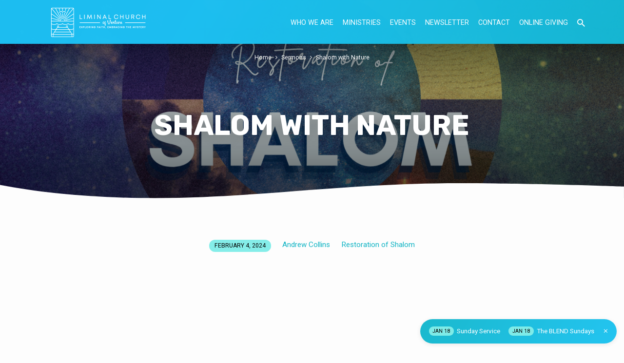

--- FILE ---
content_type: text/html; charset=UTF-8
request_url: https://liminalventura.org/sermons/shalom-with-nature/
body_size: 15115
content:
<!DOCTYPE html>
<html class="no-js" lang="en-US">
<head>
<meta charset="UTF-8" />
<meta name="viewport" content="width=device-width, initial-scale=1">
<link rel="profile" href="http://gmpg.org/xfn/11">
<title>Shalom with Nature &#8211; Liminal Church of Ventura</title>
<meta name='robots' content='max-image-preview:large' />
<link rel='dns-prefetch' href='//fonts.googleapis.com' />
<link rel="alternate" type="application/rss+xml" title="Liminal Church of Ventura &raquo; Feed" href="https://liminalventura.org/feed/" />
<link rel="alternate" type="application/rss+xml" title="Liminal Church of Ventura &raquo; Comments Feed" href="https://liminalventura.org/comments/feed/" />
<link rel="alternate" title="oEmbed (JSON)" type="application/json+oembed" href="https://liminalventura.org/wp-json/oembed/1.0/embed?url=https%3A%2F%2Fliminalventura.org%2Fsermons%2Fshalom-with-nature%2F" />
<link rel="alternate" title="oEmbed (XML)" type="text/xml+oembed" href="https://liminalventura.org/wp-json/oembed/1.0/embed?url=https%3A%2F%2Fliminalventura.org%2Fsermons%2Fshalom-with-nature%2F&#038;format=xml" />
<style id='wp-img-auto-sizes-contain-inline-css' type='text/css'>
img:is([sizes=auto i],[sizes^="auto," i]){contain-intrinsic-size:3000px 1500px}
/*# sourceURL=wp-img-auto-sizes-contain-inline-css */
</style>
<style id='wp-emoji-styles-inline-css' type='text/css'>

	img.wp-smiley, img.emoji {
		display: inline !important;
		border: none !important;
		box-shadow: none !important;
		height: 1em !important;
		width: 1em !important;
		margin: 0 0.07em !important;
		vertical-align: -0.1em !important;
		background: none !important;
		padding: 0 !important;
	}
/*# sourceURL=wp-emoji-styles-inline-css */
</style>
<style id='wp-block-library-inline-css' type='text/css'>
:root{--wp-block-synced-color:#7a00df;--wp-block-synced-color--rgb:122,0,223;--wp-bound-block-color:var(--wp-block-synced-color);--wp-editor-canvas-background:#ddd;--wp-admin-theme-color:#007cba;--wp-admin-theme-color--rgb:0,124,186;--wp-admin-theme-color-darker-10:#006ba1;--wp-admin-theme-color-darker-10--rgb:0,107,160.5;--wp-admin-theme-color-darker-20:#005a87;--wp-admin-theme-color-darker-20--rgb:0,90,135;--wp-admin-border-width-focus:2px}@media (min-resolution:192dpi){:root{--wp-admin-border-width-focus:1.5px}}.wp-element-button{cursor:pointer}:root .has-very-light-gray-background-color{background-color:#eee}:root .has-very-dark-gray-background-color{background-color:#313131}:root .has-very-light-gray-color{color:#eee}:root .has-very-dark-gray-color{color:#313131}:root .has-vivid-green-cyan-to-vivid-cyan-blue-gradient-background{background:linear-gradient(135deg,#00d084,#0693e3)}:root .has-purple-crush-gradient-background{background:linear-gradient(135deg,#34e2e4,#4721fb 50%,#ab1dfe)}:root .has-hazy-dawn-gradient-background{background:linear-gradient(135deg,#faaca8,#dad0ec)}:root .has-subdued-olive-gradient-background{background:linear-gradient(135deg,#fafae1,#67a671)}:root .has-atomic-cream-gradient-background{background:linear-gradient(135deg,#fdd79a,#004a59)}:root .has-nightshade-gradient-background{background:linear-gradient(135deg,#330968,#31cdcf)}:root .has-midnight-gradient-background{background:linear-gradient(135deg,#020381,#2874fc)}:root{--wp--preset--font-size--normal:16px;--wp--preset--font-size--huge:42px}.has-regular-font-size{font-size:1em}.has-larger-font-size{font-size:2.625em}.has-normal-font-size{font-size:var(--wp--preset--font-size--normal)}.has-huge-font-size{font-size:var(--wp--preset--font-size--huge)}.has-text-align-center{text-align:center}.has-text-align-left{text-align:left}.has-text-align-right{text-align:right}.has-fit-text{white-space:nowrap!important}#end-resizable-editor-section{display:none}.aligncenter{clear:both}.items-justified-left{justify-content:flex-start}.items-justified-center{justify-content:center}.items-justified-right{justify-content:flex-end}.items-justified-space-between{justify-content:space-between}.screen-reader-text{border:0;clip-path:inset(50%);height:1px;margin:-1px;overflow:hidden;padding:0;position:absolute;width:1px;word-wrap:normal!important}.screen-reader-text:focus{background-color:#ddd;clip-path:none;color:#444;display:block;font-size:1em;height:auto;left:5px;line-height:normal;padding:15px 23px 14px;text-decoration:none;top:5px;width:auto;z-index:100000}html :where(.has-border-color){border-style:solid}html :where([style*=border-top-color]){border-top-style:solid}html :where([style*=border-right-color]){border-right-style:solid}html :where([style*=border-bottom-color]){border-bottom-style:solid}html :where([style*=border-left-color]){border-left-style:solid}html :where([style*=border-width]){border-style:solid}html :where([style*=border-top-width]){border-top-style:solid}html :where([style*=border-right-width]){border-right-style:solid}html :where([style*=border-bottom-width]){border-bottom-style:solid}html :where([style*=border-left-width]){border-left-style:solid}html :where(img[class*=wp-image-]){height:auto;max-width:100%}:where(figure){margin:0 0 1em}html :where(.is-position-sticky){--wp-admin--admin-bar--position-offset:var(--wp-admin--admin-bar--height,0px)}@media screen and (max-width:600px){html :where(.is-position-sticky){--wp-admin--admin-bar--position-offset:0px}}

/*# sourceURL=wp-block-library-inline-css */
</style><style id='wp-block-heading-inline-css' type='text/css'>
h1:where(.wp-block-heading).has-background,h2:where(.wp-block-heading).has-background,h3:where(.wp-block-heading).has-background,h4:where(.wp-block-heading).has-background,h5:where(.wp-block-heading).has-background,h6:where(.wp-block-heading).has-background{padding:1.25em 2.375em}h1.has-text-align-left[style*=writing-mode]:where([style*=vertical-lr]),h1.has-text-align-right[style*=writing-mode]:where([style*=vertical-rl]),h2.has-text-align-left[style*=writing-mode]:where([style*=vertical-lr]),h2.has-text-align-right[style*=writing-mode]:where([style*=vertical-rl]),h3.has-text-align-left[style*=writing-mode]:where([style*=vertical-lr]),h3.has-text-align-right[style*=writing-mode]:where([style*=vertical-rl]),h4.has-text-align-left[style*=writing-mode]:where([style*=vertical-lr]),h4.has-text-align-right[style*=writing-mode]:where([style*=vertical-rl]),h5.has-text-align-left[style*=writing-mode]:where([style*=vertical-lr]),h5.has-text-align-right[style*=writing-mode]:where([style*=vertical-rl]),h6.has-text-align-left[style*=writing-mode]:where([style*=vertical-lr]),h6.has-text-align-right[style*=writing-mode]:where([style*=vertical-rl]){rotate:180deg}
/*# sourceURL=https://liminalventura.org/wp-includes/blocks/heading/style.min.css */
</style>
<style id='wp-block-paragraph-inline-css' type='text/css'>
.is-small-text{font-size:.875em}.is-regular-text{font-size:1em}.is-large-text{font-size:2.25em}.is-larger-text{font-size:3em}.has-drop-cap:not(:focus):first-letter{float:left;font-size:8.4em;font-style:normal;font-weight:100;line-height:.68;margin:.05em .1em 0 0;text-transform:uppercase}body.rtl .has-drop-cap:not(:focus):first-letter{float:none;margin-left:.1em}p.has-drop-cap.has-background{overflow:hidden}:root :where(p.has-background){padding:1.25em 2.375em}:where(p.has-text-color:not(.has-link-color)) a{color:inherit}p.has-text-align-left[style*="writing-mode:vertical-lr"],p.has-text-align-right[style*="writing-mode:vertical-rl"]{rotate:180deg}
/*# sourceURL=https://liminalventura.org/wp-includes/blocks/paragraph/style.min.css */
</style>
<style id='global-styles-inline-css' type='text/css'>
:root{--wp--preset--aspect-ratio--square: 1;--wp--preset--aspect-ratio--4-3: 4/3;--wp--preset--aspect-ratio--3-4: 3/4;--wp--preset--aspect-ratio--3-2: 3/2;--wp--preset--aspect-ratio--2-3: 2/3;--wp--preset--aspect-ratio--16-9: 16/9;--wp--preset--aspect-ratio--9-16: 9/16;--wp--preset--color--black: #000000;--wp--preset--color--cyan-bluish-gray: #abb8c3;--wp--preset--color--white: #fff;--wp--preset--color--pale-pink: #f78da7;--wp--preset--color--vivid-red: #cf2e2e;--wp--preset--color--luminous-vivid-orange: #ff6900;--wp--preset--color--luminous-vivid-amber: #fcb900;--wp--preset--color--light-green-cyan: #7bdcb5;--wp--preset--color--vivid-green-cyan: #00d084;--wp--preset--color--pale-cyan-blue: #8ed1fc;--wp--preset--color--vivid-cyan-blue: #0693e3;--wp--preset--color--vivid-purple: #9b51e0;--wp--preset--color--main: #1dc4f7;--wp--preset--color--accent: #11b4c4;--wp--preset--color--highlight: #82ede9;--wp--preset--color--dark: #000;--wp--preset--color--light: #777;--wp--preset--color--light-bg: #f5f5f5;--wp--preset--gradient--vivid-cyan-blue-to-vivid-purple: linear-gradient(135deg,rgb(6,147,227) 0%,rgb(155,81,224) 100%);--wp--preset--gradient--light-green-cyan-to-vivid-green-cyan: linear-gradient(135deg,rgb(122,220,180) 0%,rgb(0,208,130) 100%);--wp--preset--gradient--luminous-vivid-amber-to-luminous-vivid-orange: linear-gradient(135deg,rgb(252,185,0) 0%,rgb(255,105,0) 100%);--wp--preset--gradient--luminous-vivid-orange-to-vivid-red: linear-gradient(135deg,rgb(255,105,0) 0%,rgb(207,46,46) 100%);--wp--preset--gradient--very-light-gray-to-cyan-bluish-gray: linear-gradient(135deg,rgb(238,238,238) 0%,rgb(169,184,195) 100%);--wp--preset--gradient--cool-to-warm-spectrum: linear-gradient(135deg,rgb(74,234,220) 0%,rgb(151,120,209) 20%,rgb(207,42,186) 40%,rgb(238,44,130) 60%,rgb(251,105,98) 80%,rgb(254,248,76) 100%);--wp--preset--gradient--blush-light-purple: linear-gradient(135deg,rgb(255,206,236) 0%,rgb(152,150,240) 100%);--wp--preset--gradient--blush-bordeaux: linear-gradient(135deg,rgb(254,205,165) 0%,rgb(254,45,45) 50%,rgb(107,0,62) 100%);--wp--preset--gradient--luminous-dusk: linear-gradient(135deg,rgb(255,203,112) 0%,rgb(199,81,192) 50%,rgb(65,88,208) 100%);--wp--preset--gradient--pale-ocean: linear-gradient(135deg,rgb(255,245,203) 0%,rgb(182,227,212) 50%,rgb(51,167,181) 100%);--wp--preset--gradient--electric-grass: linear-gradient(135deg,rgb(202,248,128) 0%,rgb(113,206,126) 100%);--wp--preset--gradient--midnight: linear-gradient(135deg,rgb(2,3,129) 0%,rgb(40,116,252) 100%);--wp--preset--font-size--small: 13px;--wp--preset--font-size--medium: 20px;--wp--preset--font-size--large: 36px;--wp--preset--font-size--x-large: 42px;--wp--preset--spacing--20: 0.44rem;--wp--preset--spacing--30: 0.67rem;--wp--preset--spacing--40: 1rem;--wp--preset--spacing--50: 1.5rem;--wp--preset--spacing--60: 2.25rem;--wp--preset--spacing--70: 3.38rem;--wp--preset--spacing--80: 5.06rem;--wp--preset--shadow--natural: 6px 6px 9px rgba(0, 0, 0, 0.2);--wp--preset--shadow--deep: 12px 12px 50px rgba(0, 0, 0, 0.4);--wp--preset--shadow--sharp: 6px 6px 0px rgba(0, 0, 0, 0.2);--wp--preset--shadow--outlined: 6px 6px 0px -3px rgb(255, 255, 255), 6px 6px rgb(0, 0, 0);--wp--preset--shadow--crisp: 6px 6px 0px rgb(0, 0, 0);}:where(.is-layout-flex){gap: 0.5em;}:where(.is-layout-grid){gap: 0.5em;}body .is-layout-flex{display: flex;}.is-layout-flex{flex-wrap: wrap;align-items: center;}.is-layout-flex > :is(*, div){margin: 0;}body .is-layout-grid{display: grid;}.is-layout-grid > :is(*, div){margin: 0;}:where(.wp-block-columns.is-layout-flex){gap: 2em;}:where(.wp-block-columns.is-layout-grid){gap: 2em;}:where(.wp-block-post-template.is-layout-flex){gap: 1.25em;}:where(.wp-block-post-template.is-layout-grid){gap: 1.25em;}.has-black-color{color: var(--wp--preset--color--black) !important;}.has-cyan-bluish-gray-color{color: var(--wp--preset--color--cyan-bluish-gray) !important;}.has-white-color{color: var(--wp--preset--color--white) !important;}.has-pale-pink-color{color: var(--wp--preset--color--pale-pink) !important;}.has-vivid-red-color{color: var(--wp--preset--color--vivid-red) !important;}.has-luminous-vivid-orange-color{color: var(--wp--preset--color--luminous-vivid-orange) !important;}.has-luminous-vivid-amber-color{color: var(--wp--preset--color--luminous-vivid-amber) !important;}.has-light-green-cyan-color{color: var(--wp--preset--color--light-green-cyan) !important;}.has-vivid-green-cyan-color{color: var(--wp--preset--color--vivid-green-cyan) !important;}.has-pale-cyan-blue-color{color: var(--wp--preset--color--pale-cyan-blue) !important;}.has-vivid-cyan-blue-color{color: var(--wp--preset--color--vivid-cyan-blue) !important;}.has-vivid-purple-color{color: var(--wp--preset--color--vivid-purple) !important;}.has-black-background-color{background-color: var(--wp--preset--color--black) !important;}.has-cyan-bluish-gray-background-color{background-color: var(--wp--preset--color--cyan-bluish-gray) !important;}.has-white-background-color{background-color: var(--wp--preset--color--white) !important;}.has-pale-pink-background-color{background-color: var(--wp--preset--color--pale-pink) !important;}.has-vivid-red-background-color{background-color: var(--wp--preset--color--vivid-red) !important;}.has-luminous-vivid-orange-background-color{background-color: var(--wp--preset--color--luminous-vivid-orange) !important;}.has-luminous-vivid-amber-background-color{background-color: var(--wp--preset--color--luminous-vivid-amber) !important;}.has-light-green-cyan-background-color{background-color: var(--wp--preset--color--light-green-cyan) !important;}.has-vivid-green-cyan-background-color{background-color: var(--wp--preset--color--vivid-green-cyan) !important;}.has-pale-cyan-blue-background-color{background-color: var(--wp--preset--color--pale-cyan-blue) !important;}.has-vivid-cyan-blue-background-color{background-color: var(--wp--preset--color--vivid-cyan-blue) !important;}.has-vivid-purple-background-color{background-color: var(--wp--preset--color--vivid-purple) !important;}.has-black-border-color{border-color: var(--wp--preset--color--black) !important;}.has-cyan-bluish-gray-border-color{border-color: var(--wp--preset--color--cyan-bluish-gray) !important;}.has-white-border-color{border-color: var(--wp--preset--color--white) !important;}.has-pale-pink-border-color{border-color: var(--wp--preset--color--pale-pink) !important;}.has-vivid-red-border-color{border-color: var(--wp--preset--color--vivid-red) !important;}.has-luminous-vivid-orange-border-color{border-color: var(--wp--preset--color--luminous-vivid-orange) !important;}.has-luminous-vivid-amber-border-color{border-color: var(--wp--preset--color--luminous-vivid-amber) !important;}.has-light-green-cyan-border-color{border-color: var(--wp--preset--color--light-green-cyan) !important;}.has-vivid-green-cyan-border-color{border-color: var(--wp--preset--color--vivid-green-cyan) !important;}.has-pale-cyan-blue-border-color{border-color: var(--wp--preset--color--pale-cyan-blue) !important;}.has-vivid-cyan-blue-border-color{border-color: var(--wp--preset--color--vivid-cyan-blue) !important;}.has-vivid-purple-border-color{border-color: var(--wp--preset--color--vivid-purple) !important;}.has-vivid-cyan-blue-to-vivid-purple-gradient-background{background: var(--wp--preset--gradient--vivid-cyan-blue-to-vivid-purple) !important;}.has-light-green-cyan-to-vivid-green-cyan-gradient-background{background: var(--wp--preset--gradient--light-green-cyan-to-vivid-green-cyan) !important;}.has-luminous-vivid-amber-to-luminous-vivid-orange-gradient-background{background: var(--wp--preset--gradient--luminous-vivid-amber-to-luminous-vivid-orange) !important;}.has-luminous-vivid-orange-to-vivid-red-gradient-background{background: var(--wp--preset--gradient--luminous-vivid-orange-to-vivid-red) !important;}.has-very-light-gray-to-cyan-bluish-gray-gradient-background{background: var(--wp--preset--gradient--very-light-gray-to-cyan-bluish-gray) !important;}.has-cool-to-warm-spectrum-gradient-background{background: var(--wp--preset--gradient--cool-to-warm-spectrum) !important;}.has-blush-light-purple-gradient-background{background: var(--wp--preset--gradient--blush-light-purple) !important;}.has-blush-bordeaux-gradient-background{background: var(--wp--preset--gradient--blush-bordeaux) !important;}.has-luminous-dusk-gradient-background{background: var(--wp--preset--gradient--luminous-dusk) !important;}.has-pale-ocean-gradient-background{background: var(--wp--preset--gradient--pale-ocean) !important;}.has-electric-grass-gradient-background{background: var(--wp--preset--gradient--electric-grass) !important;}.has-midnight-gradient-background{background: var(--wp--preset--gradient--midnight) !important;}.has-small-font-size{font-size: var(--wp--preset--font-size--small) !important;}.has-medium-font-size{font-size: var(--wp--preset--font-size--medium) !important;}.has-large-font-size{font-size: var(--wp--preset--font-size--large) !important;}.has-x-large-font-size{font-size: var(--wp--preset--font-size--x-large) !important;}
/*# sourceURL=global-styles-inline-css */
</style>

<style id='classic-theme-styles-inline-css' type='text/css'>
/*! This file is auto-generated */
.wp-block-button__link{color:#fff;background-color:#32373c;border-radius:9999px;box-shadow:none;text-decoration:none;padding:calc(.667em + 2px) calc(1.333em + 2px);font-size:1.125em}.wp-block-file__button{background:#32373c;color:#fff;text-decoration:none}
/*# sourceURL=/wp-includes/css/classic-themes.min.css */
</style>
<link rel='stylesheet' id='jubilee-google-fonts-css' href='//fonts.googleapis.com/css?family=Rubik:300,400,700,300italic,400italic,700italic%7CRoboto:300,400,700,300italic,400italic,700italic' type='text/css' media='all' />
<link rel='stylesheet' id='materialdesignicons-css' href='https://liminalventura.org/wp-content/themes/jubilee/css/materialdesignicons.min.css?ver=1.8' type='text/css' media='all' />
<link rel='stylesheet' id='jubilee-style-css' href='https://liminalventura.org/wp-content/themes/jubilee/style.css?ver=1.8' type='text/css' media='all' />
<script type="text/javascript" src="https://liminalventura.org/wp-includes/js/jquery/jquery.min.js?ver=3.7.1" id="jquery-core-js"></script>
<script type="text/javascript" src="https://liminalventura.org/wp-includes/js/jquery/jquery-migrate.min.js?ver=3.4.1" id="jquery-migrate-js"></script>
<script type="text/javascript" id="ctfw-ie-unsupported-js-extra">
/* <![CDATA[ */
var ctfw_ie_unsupported = {"default_version":"7","min_version":"5","max_version":"9","version":"7","message":"You are using an outdated version of Internet Explorer. Please upgrade your browser to use this site.","redirect_url":"https://browsehappy.com/"};
//# sourceURL=ctfw-ie-unsupported-js-extra
/* ]]> */
</script>
<script type="text/javascript" src="https://liminalventura.org/wp-content/themes/jubilee/framework/js/ie-unsupported.js?ver=1.8" id="ctfw-ie-unsupported-js"></script>
<script type="text/javascript" src="https://liminalventura.org/wp-content/themes/jubilee/framework/js/jquery.fitvids.js?ver=1.8" id="fitvids-js"></script>
<script type="text/javascript" id="ctfw-responsive-embeds-js-extra">
/* <![CDATA[ */
var ctfw_responsive_embeds = {"wp_responsive_embeds":"1"};
//# sourceURL=ctfw-responsive-embeds-js-extra
/* ]]> */
</script>
<script type="text/javascript" src="https://liminalventura.org/wp-content/themes/jubilee/framework/js/responsive-embeds.js?ver=1.8" id="ctfw-responsive-embeds-js"></script>
<script type="text/javascript" src="https://liminalventura.org/wp-content/themes/jubilee/js/lib/superfish.modified.js?ver=1.8" id="superfish-js"></script>
<script type="text/javascript" src="https://liminalventura.org/wp-content/themes/jubilee/js/lib/supersubs.js?ver=1.8" id="supersubs-js"></script>
<script type="text/javascript" src="https://liminalventura.org/wp-content/themes/jubilee/js/lib/jquery.meanmenu.modified.js?ver=1.8" id="jquery-meanmenu-js"></script>
<script type="text/javascript" src="https://liminalventura.org/wp-content/themes/jubilee/js/lib/js.cookie.min.js?ver=1.8" id="js-cookie-js"></script>
<script type="text/javascript" src="https://liminalventura.org/wp-content/themes/jubilee/js/lib/jquery.waitforimages.min.js?ver=1.8" id="jquery-waitforimages-js"></script>
<script type="text/javascript" src="https://liminalventura.org/wp-content/themes/jubilee/js/lib/jquery.smooth-scroll.min.js?ver=1.8" id="jquery-smooth-scroll-js"></script>
<script type="text/javascript" src="https://liminalventura.org/wp-content/themes/jubilee/js/lib/jquery.dropdown.min.js?ver=1.8" id="jquery-dropdown-js"></script>
<script type="text/javascript" src="https://liminalventura.org/wp-content/themes/jubilee/js/lib/jquery.matchHeight-min.js?ver=1.8" id="jquery-matchHeight-js"></script>
<script type="text/javascript" id="jubilee-main-js-extra">
/* <![CDATA[ */
var jubilee_main = {"site_path":"/","home_url":"https://liminalventura.org","theme_url":"https://liminalventura.org/wp-content/themes/jubilee","is_ssl":"1","mobile_menu_close":"jubilee-icon jubilee-icon-mobile-menu-close mdi mdi-close","main_color":"#1dc4f7","accent_color":"#11b4c4","shapes":"organic","scroll_animations":"","comment_name_required":"1","comment_email_required":"1","comment_name_error_required":"Required","comment_email_error_required":"Required","comment_email_error_invalid":"Invalid Email","comment_url_error_invalid":"Invalid URL","comment_message_error_required":"Comment Required"};
//# sourceURL=jubilee-main-js-extra
/* ]]> */
</script>
<script type="text/javascript" src="https://liminalventura.org/wp-content/themes/jubilee/js/main.js?ver=1.8" id="jubilee-main-js"></script>
<link rel="https://api.w.org/" href="https://liminalventura.org/wp-json/" /><link rel="alternate" title="JSON" type="application/json" href="https://liminalventura.org/wp-json/wp/v2/ctc_sermon/76203" /><link rel="EditURI" type="application/rsd+xml" title="RSD" href="https://liminalventura.org/xmlrpc.php?rsd" />
<meta name="generator" content="WordPress 6.9" />
<link rel="canonical" href="https://liminalventura.org/sermons/shalom-with-nature/" />
<link rel='shortlink' href='https://liminalventura.org/?p=76203' />
<script type="application/ld+json">
{
    "@context": "http://schema.org",
    "@type": "VideoObject",
    "name": "Shalom with Nature",
    "description": "Sermon taught by Andrew Collins, Service hosted by Jeff Ham, Worship led by Rachael Lynde, Harper Ham, and Kelsey Owen Are you new? Let us know you were here:&nbsp;liminalventura.org/connectioncard",
    "thumbnailUrl": [
        "https://liminalventura.org/wp-content/uploads/2023/12/Restoration-of-Shalom-2048x1153.png",
        "https://liminalventura.org/wp-content/uploads/2023/12/Restoration-of-Shalom-1600x480.png",
        "https://liminalventura.org/wp-content/uploads/2023/12/Restoration-of-Shalom-1536x865.png",
        "https://liminalventura.org/wp-content/uploads/2023/12/Restoration-of-Shalom-1400x1270.png",
        "https://liminalventura.org/wp-content/uploads/2023/12/Restoration-of-Shalom-750x750.png",
        "https://liminalventura.org/wp-content/uploads/2023/12/Restoration-of-Shalom-720x480.png"
    ],
    "uploadDate": "2024-02-04T11:52:41-08:00",
    "contentUrl": "",
    "embedUrl": "https://www.facebook.com/plugins/video.php?height=314&#038;href=https%3A%2F%2Fwww.facebook.com%2Fliminalventura%2Fvideos%2F729221562524651%2F&#038;show_text=false&#038;width=560&#038;t=0"
}
</script>
<style type="text/css">.has-main-background-color,p.has-main-background-color { background-color: #1dc4f7; }.has-main-color,p.has-main-color { color: #1dc4f7; }.has-accent-background-color,p.has-accent-background-color { background-color: #11b4c4; }.has-accent-color,p.has-accent-color { color: #11b4c4; }.has-highlight-background-color,p.has-highlight-background-color { background-color: #82ede9; }.has-highlight-color,p.has-highlight-color { color: #82ede9; }.has-dark-background-color,p.has-dark-background-color { background-color: #000; }.has-dark-color,p.has-dark-color { color: #000; }.has-light-background-color,p.has-light-background-color { background-color: #777; }.has-light-color,p.has-light-color { color: #777; }.has-light-bg-background-color,p.has-light-bg-background-color { background-color: #f5f5f5; }.has-light-bg-color,p.has-light-bg-color { color: #f5f5f5; }.has-white-background-color,p.has-white-background-color { background-color: #fff; }.has-white-color,p.has-white-color { color: #fff; }</style>

<style type="text/css">
#jubilee-logo-text {
	font-family: 'Rubik', Arial, Helvetica, sans-serif;
}

.jubilee-entry-content h1, .jubilee-entry-content h2, .jubilee-entry-content h3, .jubilee-entry-content h4, .jubilee-entry-content h5, .jubilee-entry-content h6, .jubilee-entry-content .jubilee-h1, .jubilee-entry-content .jubilee-h2, .jubilee-entry-content .jubilee-h3, .jubilee-entry-content .jubilee-h4, .jubilee-entry-content .jubilee-h5, .jubilee-entry-content .jubilee-h6, .mce-content-body h1, .mce-content-body h2, .mce-content-body h3, .mce-content-body h4, .mce-content-body h5, .mce-content-body h6, .textwidget h1, .textwidget h2, .textwidget h3, .textwidget h4, .textwidget h5, .textwidget h6, .jubilee-custom-section-content h1, .jubilee-custom-section-content h2, #jubilee-banner-title div, .jubilee-widget-title, .jubilee-caption-image-title, #jubilee-comments-title, #reply-title, .jubilee-nav-block-title, .has-drop-cap:not(:focus):first-letter, #jubilee-map-section-address {
	font-family: 'Rubik', Arial, Helvetica, sans-serif;
}

#jubilee-header-menu-content, .mean-container .mean-nav, #jubilee-header-archives, .jq-dropdown, #jubilee-footer-menu, .jubilee-button, .jubilee-buttons-list a, .jubilee-menu-button > a, input[type=submit], .widget_tag_cloud a, .wp-block-file .wp-block-file__button {
	font-family: 'Roboto', Arial, Helvetica, sans-serif;
}

body, #cancel-comment-reply-link, .jubilee-entry-short-meta a:not(.jubilee-icon), .jubilee-entry-content-short a, .ctfw-breadcrumbs, .jubilee-caption-image-description, .jubilee-entry-full-meta-second-line, #jubilee-header-archives-section-name, .jubilee-comment-title span, #jubilee-calendar-title-category, #jubilee-header-search-mobile input[type=text], .jubilee-entry-full-content .jubilee-sermon-index-list li li a:not(.jubilee-icon), pre.wp-block-verse, .jubilee-entry-short-title a {
	font-family: 'Roboto', Arial, Helvetica, sans-serif;
}

.jubilee-calendar-table-top, .jubilee-calendar-table-header-row, .jubilee-button:not(.jubilee-button-secondary), .jubilee-buttons-list a:not(.jubilee-button-secondary), input[type=submit]:not(.jubilee-button-secondary), .jubilee-nav-left-right a, .wp-block-file .wp-block-file__button {
	background: #1dc4f7;
}

.jubilee-color-main-bg, #jubilee-header-top-bg, .page-template-homepage #jubilee-header-top-bg, .tooltipster-sidetip.jubilee-tooltipster .tooltipster-box, .has-main-background-color, p.has-main-background-color {
	background: rgba(29, 196, 247, 0.97);
	background: linear-gradient( 120deg, rgba(29, 196, 247, 0.97) 30%, rgba(17, 180, 196, 0.97) 140%);
}

.jubilee-color-main-bg-alt {
	background: rgba(29, 196, 247, 0.97);
	background: linear-gradient( 120deg, rgba(29, 196, 247, 0.97) 0%, rgba(17, 180, 196, 0.97) 160%);
}

.jubilee-button.jubilee-button-secondary:hover, .jubilee-buttons-list a.jubilee-button-secondary:hover, .widget_tag_cloud a:hover {
	border-color: #1dc4f7 !important;
}

#jubilee-header-top.jubilee-header-has-line {
	border-color: rgba(29, 196, 247, 0.97);
}

.jubilee-entry-content a:hover:not(.jubilee-button):not(.wp-block-file__button), .jubilee-entry-compact-right a:hover, .jubilee-entry-full-meta a:hover, a:hover, #jubilee-map-section-list a:hover, .jubilee-entry-full-meta a:hover, .jubilee-entry-full-content .jubilee-entry-short-meta a:hover, .jubilee-entry-full-meta > li a.mdi:hover, #respond a:hover, .mean-container .mean-nav ul li a.mean-expand, .has-main-color, p.has-main-color, .jubilee-button.jubilee-button-secondary:hover, .jubilee-buttons-list a.jubilee-button-secondary:hover, .widget_tag_cloud a:hover {
	color: #1dc4f7 !important;
}

a, p.has-text-color:not(.has-background) a, #jubilee-map-section-marker .jubilee-icon, #jubilee-calendar-remove-category a:hover, #jubilee-calendar-header-right a, .widget_search .jubilee-search-button:hover {
	color: #11b4c4;
}

.jubilee-button.jubilee-button-secondary, .jubilee-buttons-list a.jubilee-button-secondary, .widget_tag_cloud a, .has-accent-color, p.has-accent-color, .has-background.has-light-background-color:not(.has-text-color) a {
	color: #11b4c4 !important;
}

.jubilee-button.jubilee-button-secondary, .jubilee-buttons-list a.jubilee-button-secondary, .widget_tag_cloud a, input:focus, textarea:focus {
	border-color: #11b4c4;
}

.has-accent-background-color, p.has-accent-background-color, .jubilee-button:not(.jubilee-button-secondary):hover, .jubilee-buttons-list a:not(.jubilee-button-secondary):hover, input[type=submit]:not(.jubilee-button-secondary):hover, .jubilee-nav-left-right a:not(.jubilee-button-secondary):hover, .wp-block-file .wp-block-file__button:not(.jubilee-button-secondary):hover {
	background-color: #11b4c4;
}

.jubilee-color-accent-bg, #jubilee-sticky-inner, .sf-menu ul, .mean-container .mean-nav, .jq-dropdown .jq-dropdown-menu, .jq-dropdown .jq-dropdown-panel {
	background: rgba(17, 180, 196, 0.97);
	background: linear-gradient( 120deg, rgba(17, 180, 196, 0.97) -20%, rgba(29, 196, 247, 0.97) 120%);
}

#jubilee-header-menu-content > li.jubilee-menu-button > a, .jubilee-sticky-item-title:hover {
	color: #82ede9;
}

#jubilee-header-menu-content > li:hover > a, .mean-container .mean-nav ul li a:not(.mean-expand):hover, #jubilee-header-search a:hover, #jubilee-footer-menu a:hover, #jubilee-footer-notice a:hover, #jubilee-sticky-content-custom-content a:hover, #jubilee-header-menu-content ul > li:hover > a, #jubilee-header-menu-content ul ul li:hover > a, #jubilee-header-menu-content ul ul li.sfHover > a, #jubilee-header-menu-content ul ul li a:focus, #jubilee-header-menu-content ul ul li a:hover, #jubilee-header-menu-content ul ul li a:active, #jubilee-dropdown-container a:hover, .jq-dropdown .jq-dropdown-menu a:hover, .jq-dropdown .jq-dropdown-panel a:hover {
	color: #82ede9 !important;
}

.jubilee-entry-compact-image time, .jubilee-entry-compact-date time, .jubilee-entry-short-label, .jubilee-colored-section-label, .jubilee-comment-meta time, .jubilee-entry-full-meta > li.jubilee-entry-full-date .jubilee-event-date-label, .jubilee-entry-full-meta > li.jubilee-entry-full-meta-bold, .jubilee-sticky-item-date, #jubilee-map-section-date .jubilee-map-section-item-text, .jubilee-calendar-table-day-today .jubilee-calendar-table-day-heading, #jubilee-header-archives, .jubilee-calendar-table-day-today-bg {
	background: rgba(130, 237, 233, 0.97);
}

body:not(.jubilee-no-mark) mark {
	background: transparent;
	background: linear-gradient( 180deg, transparent 55%, #82ede9 40% );
}

.jubilee-menu-button > a {
	border-color: #82ede9 !important;
}

</style>
<script type="text/javascript">

jQuery( 'html' )
 	.removeClass( 'no-js' )
 	.addClass( 'js' );

</script>
<link rel="icon" href="https://liminalventura.org/wp-content/uploads/2021/06/cropped-Liminal-Church-of-Ventura-version-2-horizontal-with-white-background--150x150.png" sizes="32x32" />
<link rel="icon" href="https://liminalventura.org/wp-content/uploads/2021/06/cropped-Liminal-Church-of-Ventura-version-2-horizontal-with-white-background--300x300.png" sizes="192x192" />
<link rel="apple-touch-icon" href="https://liminalventura.org/wp-content/uploads/2021/06/cropped-Liminal-Church-of-Ventura-version-2-horizontal-with-white-background--300x300.png" />
<meta name="msapplication-TileImage" content="https://liminalventura.org/wp-content/uploads/2021/06/cropped-Liminal-Church-of-Ventura-version-2-horizontal-with-white-background--300x300.png" />
<link rel='stylesheet' id='mediaelement-css' href='https://liminalventura.org/wp-includes/js/mediaelement/mediaelementplayer-legacy.min.css?ver=4.2.17' type='text/css' media='all' />
<link rel='stylesheet' id='wp-mediaelement-css' href='https://liminalventura.org/wp-includes/js/mediaelement/wp-mediaelement.min.css?ver=6.9' type='text/css' media='all' />
</head>
<body class="wp-singular ctc_sermon-template-default single single-ctc_sermon postid-76203 wp-embed-responsive wp-theme-jubilee ctfw-no-loop-multiple jubilee-logo-font-rubik jubilee-heading-font-rubik jubilee-nav-font-roboto jubilee-body-font-roboto jubilee-has-logo-image jubilee-has-uppercase jubilee-shapes-organic jubilee-no-scroll-animations jubilee-single-no-map jubilee-content-width-700">

<header id="jubilee-header">

	
<div id="jubilee-header-top" class="jubilee-header-has-search">

	<div>

		<div id="jubilee-header-top-bg">

			<svg class="jubilee-top-shape jubilee-shape-organic jubilee-show-shape" xmlns="http://www.w3.org/2000/svg" viewBox="0 0 1350.28 68.4" preserveAspectRatio="none">
				<path d="M0,7.62c92.23,36,202.27,57.47,335.08,57.47C557.82,65.09,748,0,1001.13,0c168.79,0,349.1,47,349.1,47V68.36H0"/>
			</svg>

			<svg class="jubilee-top-shape jubilee-shape-angled" xmlns="http://www.w3.org/2000/svg" viewBox="0 0 100 100" preserveAspectRatio="none">
				<polygon points="0,100 100,0 100,100"/>
			</svg>

		</div>

		<div id="jubilee-header-top-container" class="jubilee-centered-large">

			<div id="jubilee-header-top-inner">

				
<div id="jubilee-logo">

	<div id="jubilee-logo-content">

		
			
			<div id="jubilee-logo-image">

				<a href="https://liminalventura.org/" style="max-width:250px;max-height:60px">

					<img src="https://liminalventura.org/wp-content/uploads/2024/01/website-logo.png" alt="Liminal Church of Ventura" id="jubilee-logo-regular" width="250" height="60">

					
				</a>

			</div>

		
	</div>

</div>

				<nav id="jubilee-header-menu">

					<div id="jubilee-header-menu-inner">

						<ul id="jubilee-header-menu-content" class="sf-menu"><li id="menu-item-67465" class="menu-item menu-item-type-post_type menu-item-object-page menu-item-has-children menu-item-67465"><a href="https://liminalventura.org/mission-vision-values/">Who We Are</a>
<ul class="sub-menu">
	<li id="menu-item-69080" class="menu-item menu-item-type-post_type menu-item-object-page menu-item-69080"><a href="https://liminalventura.org/mission-vision-values/">Mission + Vision + Values</a></li>
	<li id="menu-item-69078" class="menu-item menu-item-type-post_type menu-item-object-post menu-item-69078"><a href="https://liminalventura.org/meaning-of-liminal/">Meaning of &#8220;Liminal&#8221;</a></li>
	<li id="menu-item-70242" class="menu-item menu-item-type-post_type menu-item-object-ctc_event menu-item-70242"><a href="https://liminalventura.org/events/sunday-services/">Sunday Service</a></li>
	<li id="menu-item-69848" class="menu-item menu-item-type-post_type menu-item-object-page menu-item-69848"><a href="https://liminalventura.org/gallery/">Photo Gallery</a></li>
</ul>
</li>
<li id="menu-item-2486" class="menu-item menu-item-type-post_type menu-item-object-page menu-item-has-children menu-item-2486"><a href="https://liminalventura.org/ministries/">Ministries</a>
<ul class="sub-menu">
	<li id="menu-item-2427" class="menu-item menu-item-type-post_type menu-item-object-ctc_event menu-item-has-children menu-item-2427"><a href="https://liminalventura.org/events/sunday-services/">Sunday Service</a>
	<ul class="sub-menu">
		<li id="menu-item-2478" class="menu-item menu-item-type-post_type menu-item-object-page menu-item-2478"><a href="https://liminalventura.org/sermon-archive/series/">Sermon Series</a></li>
		<li id="menu-item-10130" class="menu-item menu-item-type-custom menu-item-object-custom menu-item-10130"><a href="http://liminalventura.org/teams/teaching/">Teaching Team</a></li>
		<li id="menu-item-2464" class="menu-item menu-item-type-post_type menu-item-object-page menu-item-2464"><a href="https://liminalventura.org/sermon-archive/">Sermon Archive</a></li>
	</ul>
</li>
	<li id="menu-item-2430" class="menu-item menu-item-type-taxonomy menu-item-object-ctc_event_category menu-item-2430"><a href="https://liminalventura.org/event-category/small-group/classes/">Equipping Classes</a></li>
	<li id="menu-item-14106" class="menu-item menu-item-type-taxonomy menu-item-object-ctc_event_category menu-item-14106"><a href="https://liminalventura.org/event-category/small-group/">Small Groups</a></li>
	<li id="menu-item-7376" class="menu-item menu-item-type-post_type menu-item-object-page menu-item-7376"><a href="https://liminalventura.org/ministries/youth/">The Blend (Youth)</a></li>
	<li id="menu-item-39572" class="menu-item menu-item-type-post_type menu-item-object-page menu-item-39572"><a href="https://liminalventura.org/ministries/mosaic/">Mosaic</a></li>
	<li id="menu-item-7378" class="menu-item menu-item-type-post_type menu-item-object-page menu-item-7378"><a href="https://liminalventura.org/ministries/family-ministry/">Liminal Kids</a></li>
	<li id="menu-item-7375" class="menu-item menu-item-type-post_type menu-item-object-page menu-item-7375"><a href="https://liminalventura.org/ministries/prayer/">Prayer &#038; Care</a></li>
	<li id="menu-item-7374" class="menu-item menu-item-type-custom menu-item-object-custom menu-item-7374"><a href="https://liminalventura.churchcenter.com/people/forms/243801">Volunteer</a></li>
</ul>
</li>
<li id="menu-item-2467" class="menu-item menu-item-type-post_type menu-item-object-page menu-item-has-children menu-item-2467"><a href="https://liminalventura.org/events-calendar/">Events</a>
<ul class="sub-menu">
	<li id="menu-item-2469" class="menu-item menu-item-type-post_type menu-item-object-page menu-item-2469"><a href="https://liminalventura.org/upcoming-events/">Upcoming Events</a></li>
	<li id="menu-item-2468" class="menu-item menu-item-type-post_type menu-item-object-page menu-item-2468"><a href="https://liminalventura.org/events-calendar/">Events Calendar</a></li>
	<li id="menu-item-2470" class="menu-item menu-item-type-post_type menu-item-object-page menu-item-2470"><a href="https://liminalventura.org/past-events/">Past Events</a></li>
</ul>
</li>
<li id="menu-item-62974" class="menu-item menu-item-type-post_type menu-item-object-page menu-item-has-children menu-item-62974"><a href="https://liminalventura.org/newsletter-signup/">Newsletter</a>
<ul class="sub-menu">
	<li id="menu-item-73945" class="menu-item menu-item-type-post_type menu-item-object-page menu-item-73945"><a href="https://liminalventura.org/newsletter-archive/">Newsletter Archive</a></li>
</ul>
</li>
<li id="menu-item-2466" class="menu-item menu-item-type-post_type menu-item-object-page menu-item-has-children menu-item-2466"><a href="https://liminalventura.org/contact-form/">Contact</a>
<ul class="sub-menu">
	<li id="menu-item-69084" class="menu-item menu-item-type-custom menu-item-object-custom menu-item-69084"><a href="http://liminalventura.org/contact-form/">Contact Form</a></li>
	<li id="menu-item-69437" class="menu-item menu-item-type-custom menu-item-object-custom menu-item-69437"><a href="https://liminalventura.churchcenter.com/people/forms/13485">Prayer &#038; Care Request</a></li>
	<li id="menu-item-18043" class="menu-item menu-item-type-post_type menu-item-object-page menu-item-18043"><a href="https://liminalventura.org/leadership-team/">Leadership Team</a></li>
</ul>
</li>
<li id="menu-item-25219" class="menu-item menu-item-type-custom menu-item-object-custom menu-item-25219"><a href="https://liminalventura.churchcenter.com/giving?open-in-church-center-modal=true">Online Giving</a></li>
</ul>
					</div>

				</nav>

				
					<div id="jubilee-header-search" role="search">

						<div id="jubilee-header-search-opened">

							
<div class="jubilee-search-form">

	<form method="get" action="https://liminalventura.org/">

		<label class="screen-reader-text">Search</label>

		<div class="jubilee-search-field">
			<input type="text" name="s" aria-label="Search">
		</div>

				<a href="#" onClick="jQuery( this ).parent( 'form' ).trigger('submit'); return false;" class="jubilee-search-button jubilee-icon jubilee-icon-search-button mdi mdi-magnify" title="Search"></a>

	</form>

</div>

							<a href="#" id="jubilee-header-search-close" class="jubilee-icon jubilee-icon-search-cancel mdi mdi-close" title="Close Search"></a>

						</div>

						<div id="jubilee-header-search-closed">
							<a href="#" id="jubilee-header-search-open" class="jubilee-icon jubilee-icon-search-button mdi mdi-magnify" title="Open Search"></a>
						</div>

					</div>

				
				<div id="jubilee-header-mobile-menu"></div>

			</div>

		</div>

	</div>

</div>

	
<div id="jubilee-banner" class="jubilee-color-main-bg jubilee-banner-title-length-15 jubilee-has-header-image jubilee-has-header-title jubilee-has-breadcrumbs jubilee-no-header-archives jubilee-has-header-top">

	
		<div id="jubilee-banner-image" style="background-image: url(https://liminalventura.org/wp-content/uploads/2023/12/Restoration-of-Shalom-1600x480.png); opacity: 0.95; filter: contrast(107%) saturate(103%) brightness(103%)">

			<div class="jubilee-banner-image-gradient-top"></div>

			<div id="jubilee-banner-image-brightness" style="opacity: 0.35;"></div>

			<div class="jubilee-banner-image-gradient"></div>

		</div>

	
	<svg class="jubilee-header-shape jubilee-shape-organic jubilee-show-shape" xmlns="http://www.w3.org/2000/svg" viewBox="0 0 1350.28 68.4" preserveAspectRatio="none">
		<path d="M0,7.66c92.23,36,202.27,57.47,335.08,57.47C557.82,65.13,740.05,0,993.23,0c168.79,0,357,14.65,357,14.65V68.4H0"/>
	</svg>

	<svg class="jubilee-header-shape jubilee-shape-angled" xmlns="http://www.w3.org/2000/svg" viewBox="0 0 100 100" preserveAspectRatio="none">
		<polygon points="0,100 100,0 100,100"/>
	</svg>

	<div id="jubilee-banner-inner" class="jubilee-centered-large">

		
		<div id="jubilee-banner-title">
						<div class="jubilee-h1">Shalom with Nature</div>
		</div>

		
			<div id="jubilee-banner-top">

				<div class="ctfw-breadcrumbs"><a href="https://liminalventura.org/">Home</a> <span class="jubilee-breadcrumb-separator jubilee-icon jubilee-icon-breadcrumb-separator mdi mdi-chevron-right"></span> <a href="https://liminalventura.org/sermons/">Sermons</a> <span class="jubilee-breadcrumb-separator jubilee-icon jubilee-icon-breadcrumb-separator mdi mdi-chevron-right"></span> <a href="https://liminalventura.org/sermons/shalom-with-nature/">Shalom with Nature</a></div>
				
			</div>

		
	</div>

</div>

</header>

<main id="jubilee-content">

	<div id="jubilee-content-inner">

		
		

	
		
			
<article id="post-76203" class="jubilee-entry-full jubilee-sermon-full post-76203 ctc_sermon type-ctc_sermon status-publish has-post-thumbnail hentry ctc_sermon_series-restoration-of-shalom ctc_sermon_speaker-andrew-collins ctfw-has-image">

	<header class="jubilee-entry-full-header jubilee-centered-large">

		
			<h1 id="jubilee-main-title">
				Shalom with Nature			</h1>

		
		<ul class="jubilee-entry-meta jubilee-entry-full-meta">

			<li id="jubilee-sermon-date" class="jubilee-entry-full-date">
				<div class="jubilee-event-date-label">
					<time datetime="2024-02-04T11:52:41-08:00" class="jubilee-dark">February 4, 2024</time>
				</div>
			</li>

			
				<li id="jubilee-sermon-speaker">
										<a href="https://liminalventura.org/sermon-speaker/andrew-collins/" rel="tag">Andrew Collins</a>				</li>

			
			
			
				<li id="jubilee-sermon-series">
										<a href="https://liminalventura.org/sermon-series/restoration-of-shalom/" rel="tag">Restoration of Shalom</a>				</li>

			
			
		</ul>

	</header>

	
		<div id="jubilee-sermon-media" class="jubilee-centered-medium">

			
				<div id="jubilee-sermon-player">

					
						<div id="jubilee-sermon-video-player">
							<iframe src="https://www.facebook.com/plugins/video.php?height=314&href=https%3A%2F%2Fwww.facebook.com%2Fliminalventura%2Fvideos%2F729221562524651%2F&show_text=false&width=560&t=0" width="560" height="314" style="border:none;overflow:hidden" scrolling="no" frameborder="0" allowfullscreen="true" allow="autoplay; clipboard-write; encrypted-media; picture-in-picture; web-share" allowFullScreen="true"></iframe>						</div>

					
					
				</div>

			
			
				<ul id="jubilee-sermon-buttons" class="jubilee-buttons-list">

					<li id="jubilee-sermon-video-player-button">
							<a href="/sermons/shalom-with-nature/?player=video">
								<span class="jubilee-icon jubilee-icon-video-watch mdi mdi-video"></span>
								Watch							</a>
						</li><li id="jubilee-sermon-audio-player-button">
							<a href="/sermons/shalom-with-nature/?player=audio" class="jubilee-button-secondary">
								<span class="jubilee-icon jubilee-icon-audio-listen mdi mdi-headphones"></span>
								Listen							</a>
						</li><li id="jubilee-sermon-download-button">
							<a href="#" class="jubilee-button-secondary">
								<span class="jubilee-icon jubilee-icon-download mdi mdi-download"></span>
								Save							</a>
						</li>
				</ul>

			
		</div>

	
	
		<div id="jubilee-sermon-content" class="jubilee-entry-content jubilee-entry-full-content jubilee-centered-small">

			
<p id="block-c53c6c7b-7ebb-42e2-a954-98a3a602d2f6">Sermon taught by <strong>Andrew Collins</strong>,</p>



<p id="block-4bbb8a7e-d47e-4bd3-8d9e-ba7f15c6a90e">Service hosted by <strong>Jeff Ham</strong>, </p>



<p id="block-1932355f-c1f4-41fb-80f2-8b48a0166005">Worship led by<strong> Rachael Lynde, Harper Ham, and Kelsey Owen</strong></p>



<p id="block-405b3540-c2ec-4925-a274-753f052ee30e">Are you new? Let us know you were here:&nbsp;<a href="http://liminalventura.org/connectioncard" target="_blank" rel="noreferrer noopener">liminalventura</a><a href="https://venturavineyard.org/connectioncard">.org/connectioncard</a></p>


			
		</div>

	
	

</article>


	<div id="jubilee-sermon-download-dropdown" class="jq-dropdown">

  		<div class="jq-dropdown-panel">

	  		<ul>

		  		
		  		
		  			<li>

						<span class="jubilee-icon jubilee-icon-audio-download mdi mdi-headphones"></span>

						<a href="https://liminalventura.org/wp-content/uploads/2024/02/Live-2024-02-04-10.24.29-AM.mp3" download>
							Audio (MP3)						</a>

													<span class="jubilee-sermon-download-dropdown-filesize">34 MB</span>
						
					</li>

				
		  		
			</ul>

		</div>

	</div>


		
	

		
		
	<div class="jubilee-nav-blocks jubilee-nav-block-has-both">

		<svg class="jubilee-nav-blocks-shape jubilee-shape-angled" xmlns="http://www.w3.org/2000/svg" viewBox="0 0 100 100" preserveAspectRatio="none">
			<polygon points="0,100 100,0 100,100"/>
		</svg>

		<div class="jubilee-nav-block jubilee-nav-block-left jubilee-hover-image jubilee-color-main-bg">

			
									<div class="jubilee-nav-block-image jubilee-hover-bg" style="background-image: url(https://liminalventura.org/wp-content/uploads/2023/12/3-1-450x300.png); opacity: 0.95; filter: contrast(107%) saturate(103%) brightness(103%)">
						<div class="jubilee-nav-block-image-brightness" style="opacity: 0.525;"></div>
						<div class="jubilee-banner-image-gradient"></div>
					</div>
				
				<div class="jubilee-nav-block-content">

					<div class="jubilee-nav-block-content-columns">

						<div class="jubilee-nav-block-content-column jubilee-nav-block-content-left jubilee-nav-block-content-arrow">

							<a href="https://liminalventura.org/sermons/contemplative-sunday-2024-02/"><span class="jubilee-icon jubilee-icon-nav-block-left mdi mdi-chevron-left"></span></a>

						</div>

						<div class="jubilee-nav-block-content-column jubilee-nav-block-content-right jubilee-nav-block-content-text">

															<div class="jubilee-nav-block-label">Previous</div>
							
							<a href="https://liminalventura.org/sermons/contemplative-sunday-2024-02/" class="jubilee-nav-block-title">Contemplative Sunday</a>

						</div>

					</div>

				</div>

			
		</div>

		<div class="jubilee-nav-block jubilee-nav-block-right jubilee-hover-image  jubilee-color-accent-bg">

			
									<div class="jubilee-nav-block-image jubilee-hover-bg" style="background-image: url(https://liminalventura.org/wp-content/uploads/2023/12/Restoration-of-Shalom-450x300.png); opacity: 0.95; filter: contrast(107%) saturate(103%) brightness(103%)">
						<div class="jubilee-nav-block-image-brightness" style="opacity: 0.525;"></div>
						<div class="jubilee-banner-image-gradient"></div>
					</div>

				
				<div class="jubilee-nav-block-content">

					<div class="jubilee-nav-block-content-columns">

						<div class="jubilee-nav-block-content-column jubilee-nav-block-content-left jubilee-nav-block-content-text">

															<div class="jubilee-nav-block-label">Next</div>
							
							<a href="https://liminalventura.org/sermons/wisdom-in-unexpected-voices/" class="jubilee-nav-block-title">Wisdom in Unexpected Voices</a>

						</div>

						<div class="jubilee-nav-block-content-column jubilee-nav-block-content-right jubilee-nav-block-content-arrow">

							<a href="https://liminalventura.org/sermons/wisdom-in-unexpected-voices/"><span class="jubilee-icon jubilee-icon-nav-block-right mdi mdi-chevron-right"></span></a>

						</div>

					</div>

				</div>

			
		</div>

	</div>


		
	</div>

</main>


<footer id="jubilee-footer" class="jubilee-footer-has-location jubilee-footer-has-map jubilee-footer-has-icons jubilee-footer-has-notice jubilee-footer-has-menu jubilee-footer-has-submenu jubilee-footer-has-widgets jubilee-footer-widgets-has-shape jubilee-footer-bottom-no-shape">

	
<div id="jubilee-footer-widgets-row" class="jubilee-widgets-row jubilee-bg">

	<svg class="jubilee-footer-widgets-shape jubilee-shape-organic jubilee-show-shape" xmlns="http://www.w3.org/2000/svg" viewBox="0 0 1350.28 68.4" preserveAspectRatio="none">
		<path d="M1350.23,60.74C1258,24.74,1148,3.27,1015.15,3.27,792.41,3.27,610.18,68.4,357,68.4,188.21,68.4,0,53.75,0,53.75V0H1350.23"/>
	</svg>

	<svg class="jubilee-footer-widgets-shape jubilee-shape-angled"  xmlns="http://www.w3.org/2000/svg" viewBox="0 0 100 100" preserveAspectRatio="none">
		<polygon points="100 0 0 100 0 0 100 0"/>
	</svg>

	<div class="jubilee-widgets-row-inner jubilee-centered-large">

		<div class="jubilee-widgets-row-content">

			<aside id="ctfw-events-11" class="jubilee-widget widget_ctfw-events"><h2 class="jubilee-widget-title">Upcoming</h2>
	<article class="jubilee-event-compact jubilee-entry-has-excerpt jubilee-entry-compact jubilee-entry-has-image post-2424 ctc_event type-ctc_event status-publish has-post-thumbnail hentry ctc_event_category-community ctfw-has-image">

		<div class="jubilee-entry-compact-header">

			
				<div class="jubilee-entry-compact-image jubilee-hover-image">

					<a href="https://liminalventura.org/events/sunday-services/" title="Sunday Service">
						<img width="200" height="133" src="https://liminalventura.org/wp-content/uploads/2021/07/website-homepage.jpeg" class="attachment-jubilee-rect-small size-jubilee-rect-small wp-post-image" alt="" decoding="async" loading="lazy" srcset="https://liminalventura.org/wp-content/uploads/2021/07/website-homepage.jpeg 1024w, https://liminalventura.org/wp-content/uploads/2021/07/website-homepage-300x200.jpeg 300w, https://liminalventura.org/wp-content/uploads/2021/07/website-homepage-768x512.jpeg 768w, https://liminalventura.org/wp-content/uploads/2021/07/website-homepage-720x480.jpeg 720w, https://liminalventura.org/wp-content/uploads/2021/07/website-homepage-480x320.jpeg 480w, https://liminalventura.org/wp-content/uploads/2021/07/website-homepage-200x133.jpeg 200w" sizes="auto, (max-width: 200px) 100vw, 200px" />					</a>

				</div>

			
			
				<div class="jubilee-entry-compact-right">

					
						<h3>
							<a href="https://liminalventura.org/events/sunday-services/" title="Sunday Service">Sunday Service</a>
						</h3>

					
					
						<ul class="jubilee-entry-meta jubilee-entry-compact-meta">

															<li class="jubilee-entry-compact-date jubilee-event-compact-date">
									<time datetime="2026-01-18">Jan 18</time>
								</li>
							
															<li class="jubilee-event-compact-time">
									10:30am								</li>
							
							
						</ul>

					
				</div>

			
		</div>

		
			<div class="jubilee-entry-content jubilee-entry-content-compact">
				Welcome, and thanks for checking out our community! We gather for teaching and worship on Sunday mornings at 10:30am both in person and live online via our Facebook Page. Location&hellip;			</div>

		
	</article>


	<article class="jubilee-event-compact jubilee-entry-has-excerpt jubilee-entry-compact jubilee-entry-has-image post-7361 ctc_event type-ctc_event status-publish has-post-thumbnail hentry ctc_event_category-youth ctfw-has-image">

		<div class="jubilee-entry-compact-header">

			
				<div class="jubilee-entry-compact-image jubilee-hover-image">

					<a href="https://liminalventura.org/events/the-blend-sundays/" title="The BLEND Sundays">
						<img width="200" height="113" src="https://liminalventura.org/wp-content/uploads/2022/01/The-Blend.png" class="attachment-jubilee-rect-small size-jubilee-rect-small wp-post-image" alt="" decoding="async" loading="lazy" srcset="https://liminalventura.org/wp-content/uploads/2022/01/The-Blend.png 1640w, https://liminalventura.org/wp-content/uploads/2022/01/The-Blend-300x169.png 300w, https://liminalventura.org/wp-content/uploads/2022/01/The-Blend-1024x577.png 1024w, https://liminalventura.org/wp-content/uploads/2022/01/The-Blend-768x433.png 768w, https://liminalventura.org/wp-content/uploads/2022/01/The-Blend-1536x865.png 1536w" sizes="auto, (max-width: 200px) 100vw, 200px" />					</a>

				</div>

			
			
				<div class="jubilee-entry-compact-right">

					
						<h3>
							<a href="https://liminalventura.org/events/the-blend-sundays/" title="The BLEND Sundays">The BLEND Sundays</a>
						</h3>

					
					
						<ul class="jubilee-entry-meta jubilee-entry-compact-meta">

															<li class="jubilee-entry-compact-date jubilee-event-compact-date">
									<time datetime="2026-01-18">Jan 18</time>
								</li>
							
															<li class="jubilee-event-compact-time">
									10:45 am &ndash; 11:45 am								</li>
							
							
						</ul>

					
				</div>

			
		</div>

		
			<div class="jubilee-entry-content jubilee-entry-content-compact">
				Group Description The Blend brings Jr. High and High School students together with a diverse group of fun-loving leaders for rich, fun-filled Sunday and Friday groups. Every&hellip;			</div>

		
	</article>


	<article class="jubilee-event-compact jubilee-entry-has-excerpt jubilee-entry-compact jubilee-entry-has-image post-67896 ctc_event type-ctc_event status-publish has-post-thumbnail hentry ctfw-has-image">

		<div class="jubilee-entry-compact-header">

			
				<div class="jubilee-entry-compact-image jubilee-hover-image">

					<a href="https://liminalventura.org/events/post-service-conversations/" title="The Conversation">
						<img width="200" height="113" src="https://liminalventura.org/wp-content/uploads/2021/07/Post-Service-Conversations.png" class="attachment-jubilee-rect-small size-jubilee-rect-small wp-post-image" alt="" decoding="async" loading="lazy" srcset="https://liminalventura.org/wp-content/uploads/2021/07/Post-Service-Conversations.png 1920w, https://liminalventura.org/wp-content/uploads/2021/07/Post-Service-Conversations-300x169.png 300w, https://liminalventura.org/wp-content/uploads/2021/07/Post-Service-Conversations-1024x576.png 1024w, https://liminalventura.org/wp-content/uploads/2021/07/Post-Service-Conversations-768x432.png 768w, https://liminalventura.org/wp-content/uploads/2021/07/Post-Service-Conversations-1536x864.png 1536w" sizes="auto, (max-width: 200px) 100vw, 200px" />					</a>

				</div>

			
			
				<div class="jubilee-entry-compact-right">

					
						<h3>
							<a href="https://liminalventura.org/events/post-service-conversations/" title="The Conversation">The Conversation</a>
						</h3>

					
					
						<ul class="jubilee-entry-meta jubilee-entry-compact-meta">

															<li class="jubilee-entry-compact-date jubilee-event-compact-date">
									<time datetime="2026-01-18">Jan 18</time>
								</li>
							
															<li class="jubilee-event-compact-time">
									11:30 am &ndash; 12:30 pm								</li>
							
							
						</ul>

					
				</div>

			
		</div>

		
			<div class="jubilee-entry-content jubilee-entry-content-compact">
				Description: Following the service, every 1st and 3rd Sunday of the month, those interested in digging deeper into that morning’s service, including the teaching, worship, or&hellip;			</div>

		
	</article>

</aside><aside id="ctfw-sermons-7" class="jubilee-widget widget_ctfw-sermons"><h2 class="jubilee-widget-title">Sermons</h2>
	<article class="jubilee-post-compact jubilee-image-section-image-right jubilee-entry-compact jubilee-entry-has-image post-76862 ctc_sermon type-ctc_sermon status-publish has-post-thumbnail hentry ctc_sermon_series-what-do-you-fear ctc_sermon_speaker-catherine-anderson ctfw-has-image">

		<div class="jubilee-entry-compact-header">

			
				<div class="jubilee-entry-compact-image jubilee-hover-image">

					<a href="https://liminalventura.org/sermons/the-cloister-walk/" title="The Cloister Walk">
						<img width="200" height="133" src="https://liminalventura.org/wp-content/uploads/2025/12/1-200x133.png" class="attachment-jubilee-rect-small size-jubilee-rect-small wp-post-image" alt="" decoding="async" loading="lazy" srcset="https://liminalventura.org/wp-content/uploads/2025/12/1-200x133.png 200w, https://liminalventura.org/wp-content/uploads/2025/12/1-450x300.png 450w, https://liminalventura.org/wp-content/uploads/2025/12/1-720x480.png 720w" sizes="auto, (max-width: 200px) 100vw, 200px" />					</a>

				</div>

			
			
				<div class="jubilee-entry-compact-right">

					
						<h3>
							<a href="https://liminalventura.org/sermons/the-cloister-walk/" title="The Cloister Walk">The Cloister Walk</a>
						</h3>

					
					
						<ul class="jubilee-entry-meta jubilee-entry-compact-meta">

															<li class="jubilee-entry-compact-date jubilee-sermon-compact-date">
									<time datetime="2026-01-11T15:27:40-08:00">January 11, 2026</time>
								</li>
							
															<li class="jubilee-sermon-compact-speaker">
									<a href="https://liminalventura.org/sermon-speaker/catherine-anderson/" rel="tag">Catherine Anderson</a>								</li>
							
							
															<li class="jubilee-sermon-compact-series">
									<a href="https://liminalventura.org/sermon-series/what-do-you-fear/" rel="tag">What Do You Fear</a>								</li>
							
							
							
						</ul>

					
				</div>

			
		</div>

		
	</article>


	<article class="jubilee-post-compact jubilee-image-section-image-left jubilee-entry-compact jubilee-entry-has-image post-76769 ctc_sermon type-ctc_sermon status-publish has-post-thumbnail hentry ctc_sermon_series-what-do-you-fear ctc_sermon_speaker-bryan-white ctfw-has-image">

		<div class="jubilee-entry-compact-header">

			
				<div class="jubilee-entry-compact-image jubilee-hover-image">

					<a href="https://liminalventura.org/sermons/magi/" title="Magi">
						<img width="200" height="133" src="https://liminalventura.org/wp-content/uploads/2025/12/1-200x133.png" class="attachment-jubilee-rect-small size-jubilee-rect-small wp-post-image" alt="" decoding="async" loading="lazy" srcset="https://liminalventura.org/wp-content/uploads/2025/12/1-200x133.png 200w, https://liminalventura.org/wp-content/uploads/2025/12/1-450x300.png 450w, https://liminalventura.org/wp-content/uploads/2025/12/1-720x480.png 720w" sizes="auto, (max-width: 200px) 100vw, 200px" />					</a>

				</div>

			
			
				<div class="jubilee-entry-compact-right">

					
						<h3>
							<a href="https://liminalventura.org/sermons/magi/" title="Magi">Magi</a>
						</h3>

					
					
						<ul class="jubilee-entry-meta jubilee-entry-compact-meta">

															<li class="jubilee-entry-compact-date jubilee-sermon-compact-date">
									<time datetime="2026-01-04T11:42:52-08:00">January 4, 2026</time>
								</li>
							
															<li class="jubilee-sermon-compact-speaker">
									<a href="https://liminalventura.org/sermon-speaker/bryan-white/" rel="tag">Bryan White</a>								</li>
							
							
															<li class="jubilee-sermon-compact-series">
									<a href="https://liminalventura.org/sermon-series/what-do-you-fear/" rel="tag">What Do You Fear</a>								</li>
							
							
							
						</ul>

					
				</div>

			
		</div>

		
	</article>


	<article class="jubilee-post-compact jubilee-image-section-image-right jubilee-entry-compact jubilee-entry-has-image post-76765 ctc_sermon type-ctc_sermon status-publish has-post-thumbnail hentry ctc_sermon_series-contemplative-sunday ctc_sermon_speaker-ben-downing ctfw-has-image">

		<div class="jubilee-entry-compact-header">

			
				<div class="jubilee-entry-compact-image jubilee-hover-image">

					<a href="https://liminalventura.org/sermons/contemplative-sunday-2025-12/" title="Contemplative Sunday">
						<img width="200" height="133" src="https://liminalventura.org/wp-content/uploads/2023/12/3-1-200x133.png" class="attachment-jubilee-rect-small size-jubilee-rect-small wp-post-image" alt="" decoding="async" loading="lazy" srcset="https://liminalventura.org/wp-content/uploads/2023/12/3-1-200x133.png 200w, https://liminalventura.org/wp-content/uploads/2023/12/3-1-450x300.png 450w, https://liminalventura.org/wp-content/uploads/2023/12/3-1-720x480.png 720w" sizes="auto, (max-width: 200px) 100vw, 200px" />					</a>

				</div>

			
			
				<div class="jubilee-entry-compact-right">

					
						<h3>
							<a href="https://liminalventura.org/sermons/contemplative-sunday-2025-12/" title="Contemplative Sunday">Contemplative Sunday</a>
						</h3>

					
					
						<ul class="jubilee-entry-meta jubilee-entry-compact-meta">

															<li class="jubilee-entry-compact-date jubilee-sermon-compact-date">
									<time datetime="2025-12-28T11:35:12-08:00">December 28, 2025</time>
								</li>
							
															<li class="jubilee-sermon-compact-speaker">
									<a href="https://liminalventura.org/sermon-speaker/ben-downing/" rel="tag">Ben Downing</a>								</li>
							
							
															<li class="jubilee-sermon-compact-series">
									<a href="https://liminalventura.org/sermon-series/contemplative-sunday/" rel="tag">Contemplative Sunday</a>								</li>
							
							
							
						</ul>

					
				</div>

			
		</div>

		
	</article>


	<article class="jubilee-post-compact jubilee-image-section-image-left jubilee-entry-compact jubilee-entry-has-image post-76489 ctc_sermon type-ctc_sermon status-publish has-post-thumbnail hentry ctc_sermon_series-what-do-you-fear ctc_sermon_speaker-jeremey-kinser ctfw-has-image">

		<div class="jubilee-entry-compact-header">

			
				<div class="jubilee-entry-compact-image jubilee-hover-image">

					<a href="https://liminalventura.org/sermons/imposter-syndrome/" title="Imposter Syndrome">
						<img width="200" height="133" src="https://liminalventura.org/wp-content/uploads/2025/12/1-200x133.png" class="attachment-jubilee-rect-small size-jubilee-rect-small wp-post-image" alt="" decoding="async" loading="lazy" srcset="https://liminalventura.org/wp-content/uploads/2025/12/1-200x133.png 200w, https://liminalventura.org/wp-content/uploads/2025/12/1-450x300.png 450w, https://liminalventura.org/wp-content/uploads/2025/12/1-720x480.png 720w" sizes="auto, (max-width: 200px) 100vw, 200px" />					</a>

				</div>

			
			
				<div class="jubilee-entry-compact-right">

					
						<h3>
							<a href="https://liminalventura.org/sermons/imposter-syndrome/" title="Imposter Syndrome">Imposter Syndrome</a>
						</h3>

					
					
						<ul class="jubilee-entry-meta jubilee-entry-compact-meta">

															<li class="jubilee-entry-compact-date jubilee-sermon-compact-date">
									<time datetime="2025-12-21T12:03:30-08:00">December 21, 2025</time>
								</li>
							
															<li class="jubilee-sermon-compact-speaker">
									<a href="https://liminalventura.org/sermon-speaker/jeremey-kinser/" rel="tag">Jeremey Kinser</a>								</li>
							
							
															<li class="jubilee-sermon-compact-series">
									<a href="https://liminalventura.org/sermon-series/what-do-you-fear/" rel="tag">What Do You Fear</a>								</li>
							
							
							
						</ul>

					
				</div>

			
		</div>

		
	</article>

</aside><aside id="ctfw-highlight-22" class="jubilee-widget widget_ctfw-highlight"><div class="jubilee-caption-image jubilee-highlight jubilee-caption-image-has-image jubilee-highlight-linked jubilee-highlight-has-title jubilee-highlight-has-description jubilee-highlight-has-caption jubilee-highlight-1n">

	<div class="jubilee-caption-image-inner jubilee-color-main-bg">

					<a href="https://liminalventura.org/events/sunday-services/">
		
			
				<div class="jubilee-caption-image-bg jubilee-hover-bg" style="background-image: url(https://liminalventura.org/wp-content/uploads/2024/01/freestocks-m7zKB91brGo-unsplash-750x750.jpg); opacity: 0.6; filter: contrast(156%) saturate(122%) brightness(122%)"></div>

				<div class="jubilee-caption-image-brightness" style="opacity: 0.6;"></div>

				<div class="jubilee-caption-image-gradient"></div>

			
			<img class="jubilee-placeholder jubilee-placeholder-square jubilee-show-placeholder" src="https://liminalventura.org/wp-content/themes/jubilee/images/square-placeholder.png" alt=""> 			<img class="jubilee-placeholder jubilee-placeholder-rect" src="https://liminalventura.org/wp-content/themes/jubilee/images/rect-placeholder.png" alt=""> 
							<div class="jubilee-caption-image-caption">
			
									<div class="jubilee-caption-image-title">
						<h2 class="jubilee-widget-title">Plan A Visit</h2>					</div>
				
									<div class="jubilee-caption-image-description">
						Let us show you what to expect before you come. We'd love to have you this Sunday.					</div>
				
							</div>
			
					</a>
		
	</div>

</div></aside>
		</div>

	</div>

</div>

	

<div class="jubilee-map-section jubilee-map-has-buttons">

	
	
		<div id="jubilee-map-section-content-bg"></div>

		<div id="jubilee-map-section-content-container" class="jubilee-centered-large">

			<div id="jubilee-map-section-content">

				<div id="jubilee-map-section-content-inner">

					
						<div id="jubilee-map-section-header">

							
								<h2 id="jubilee-map-section-address">

									<span class="jubilee-nowrap jubilee-block">1956 Palma Drive Suite J</span><span class="jubilee-nowrap jubilee-block">Ventura, CA 93003</span>
								</h2>

							
							
								<ul id="jubilee-map-section-buttons" class="jubilee-buttons-list jubilee-buttons-list-close jubilee-map-section-single-location">

																			<li class="jubilee-map-button-more-item"><a href="https://liminalventura.org/locations/liminal-of-ventura/" class="jubilee-map-button-more jubilee-button-secondary">More Info</a></li>
									
																			<li><a href="https://www.google.com/maps/dir//1956+Palma+Drive+Suite+J%2C+Ventura%2C+CA+93003/" class="jubilee-map-button-directions jubilee-button-secondary" target="_blank" rel="noopener noreferrer">Directions</a></li>
									
									
									
								</ul>

							
						</div>

					
					<ul id="jubilee-map-section-list" class="jubilee-clearfix">

						
						
						
						
							<li id="jubilee-map-section-location-time" class="jubilee-map-info-full">

								<p>
									Sunday 10:30am								</p>

							</li>

						
						
							<li id="jubilee-map-section-phone">

								<p>
									<a href="tel:8056502510">(805) 650-2510</a>								</p>

							</li>

						
						
							<li id="jubilee-map-section-email">

								<p>
									<a href="mailto:%63&#111;n&#116;%61%63t%40%6cim%69n%61l&#118;%65n&#116;%75&#114;%61&#46;&#111;&#114;g">
&#99;&#111;nt&#97;&#99;&#116;&#8203;&#64;li&#109;in&#97;lve&#110;&#116;&#117;&#114;a&#46;&#111;r&#103;
</a>								</p>

							</li>

						
						
						
					</ul>

				</div>

			</div>

		</div>

	
	<div id="jubilee-map-section-map">

		<div id="jubilee-map-section-canvas" class="ctfw-google-map" data-ctfw-map-lat="34.2550553" data-ctfw-map-lng="-119.2269909" data-ctfw-map-type="ROADMAP" data-ctfw-map-zoom="15" data-ctfw-map-marker="" data-ctfw-map-center-resize="" data-ctfw-map-callback-loaded="jubilee_position_map_section" data-ctfw-map-callback-resize="jubilee_position_map_section"></div>
		<div id="jubilee-map-section-marker"><span class="jubilee-icon jubilee-icon-map-marker mdi mdi-map-marker"></span></div>

		
			<svg class="jubilee-map-shape jubilee-shape-organic jubilee-show-shape" xmlns="http://www.w3.org/2000/svg" viewBox="0 0 1350.28 68.4" preserveAspectRatio="none">
				<path d="M1350.23,60.74C1258,24.74,1148,3.27,1015.15,3.27,792.41,3.27,610.18,68.4,357,68.4,188.21,68.4,0,53.75,0,53.75V0H1350.23"/>
			</svg>

			
			<svg class="jubilee-map-shape jubilee-shape-angled"  xmlns="http://www.w3.org/2000/svg" viewBox="0 0 100 100" preserveAspectRatio="none">
				<polygon points="100 0 0 100 0 0 100 0"/>
			</svg>

		
	</div>

</div>


	
		<div id="jubilee-footer-bottom" class="jubilee-color-main-bg">

			
			<div id="jubilee-footer-bottom-inner" class="jubilee-centered-large">

				
					<div id="jubilee-footer-icons">
						<ul class="jubilee-list-icons">
	<li><a href="https://www.youtube.com/@liminalchurchofventura" class="mdi mdi-youtube-play" title="YouTube" target="_blank" rel="noopener noreferrer"></a></li>
	<li><a href="https://www.facebook.com/liminalventura" class="mdi mdi-facebook-box" title="Facebook" target="_blank" rel="noopener noreferrer"></a></li>
	<li><a href="https://www.instagram.com/liminalventura" class="mdi mdi-instagram" title="Instagram" target="_blank" rel="noopener noreferrer"></a></li>
</ul>					</div>

				
				
					<nav id="jubilee-footer-menu">
						<ul id="jubilee-footer-menu-content" class=""><li id="menu-item-7398" class="menu-item menu-item-type-post_type menu-item-object-page menu-item-has-children menu-item-7398"><a href="https://liminalventura.org/what-we-believe/">About</a>
<ul class="sub-menu">
	<li id="menu-item-75462" class="menu-item menu-item-type-post_type menu-item-object-post menu-item-75462"><a href="https://liminalventura.org/meaning-of-liminal/">Meaning of “Liminal”</a></li>
	<li id="menu-item-70001" class="menu-item menu-item-type-post_type menu-item-object-page menu-item-70001"><a href="https://liminalventura.org/mission-vision-values/">Mission + Vision + Values</a></li>
	<li id="menu-item-70004" class="menu-item menu-item-type-post_type menu-item-object-page menu-item-70004"><a href="https://liminalventura.org/leadership-team/">Leadership Team</a></li>
	<li id="menu-item-70002" class="menu-item menu-item-type-post_type menu-item-object-page menu-item-70002"><a href="https://liminalventura.org/contact-form/">Contact</a></li>
</ul>
</li>
<li id="menu-item-2514" class="menu-item menu-item-type-post_type menu-item-object-page menu-item-has-children menu-item-2514"><a href="https://liminalventura.org/sermon-archive/">Sermons</a>
<ul class="sub-menu">
	<li id="menu-item-10135" class="menu-item menu-item-type-custom menu-item-object-custom menu-item-10135"><a href="http://https//liminalventura.org/sermon-archive/series/">Sermon Series</a></li>
	<li id="menu-item-10134" class="menu-item menu-item-type-custom menu-item-object-custom menu-item-10134"><a href="http://liminalventura.org/teams/teaching/">Teaching Team</a></li>
</ul>
</li>
<li id="menu-item-2523" class="menu-item menu-item-type-post_type menu-item-object-page menu-item-has-children menu-item-2523"><a href="https://liminalventura.org/ministries/">Ministries</a>
<ul class="sub-menu">
	<li id="menu-item-70244" class="menu-item menu-item-type-post_type menu-item-object-ctc_event menu-item-70244"><a href="https://liminalventura.org/events/sunday-services/">Sunday Service</a></li>
	<li id="menu-item-68111" class="menu-item menu-item-type-post_type menu-item-object-page menu-item-68111"><a href="https://liminalventura.org/ministries/prayer/">Prayer &#038; Care</a></li>
	<li id="menu-item-68130" class="menu-item menu-item-type-taxonomy menu-item-object-ctc_event_category menu-item-68130"><a href="https://liminalventura.org/event-category/small-group/">Small Groups</a></li>
	<li id="menu-item-68097" class="menu-item menu-item-type-post_type menu-item-object-page menu-item-68097"><a href="https://liminalventura.org/ministries/youth/">The Blend (Youth)</a></li>
	<li id="menu-item-68103" class="menu-item menu-item-type-post_type menu-item-object-page menu-item-68103"><a href="https://liminalventura.org/ministries/family-ministry/">Liminal Kids</a></li>
</ul>
</li>
<li id="menu-item-62976" class="menu-item menu-item-type-post_type menu-item-object-page menu-item-has-children menu-item-62976"><a href="https://liminalventura.org/newsletter-signup/">Get Updates</a>
<ul class="sub-menu">
	<li id="menu-item-2520" class="menu-item menu-item-type-post_type menu-item-object-page menu-item-2520"><a href="https://liminalventura.org/upcoming-events/">Upcoming Events</a></li>
	<li id="menu-item-75461" class="menu-item menu-item-type-post_type menu-item-object-page menu-item-75461"><a href="https://liminalventura.org/newsletter-signup/">Newsletter Signup</a></li>
	<li id="menu-item-75857" class="menu-item menu-item-type-custom menu-item-object-custom menu-item-75857"><a href="https://liminalventura.org/app">Mobile App</a></li>
	<li id="menu-item-73947" class="menu-item menu-item-type-post_type menu-item-object-page menu-item-73947"><a href="https://liminalventura.org/newsletter-archive/">Newsletter Archive</a></li>
</ul>
</li>
</ul>					</nav>

				
				
					<div id="jubilee-footer-notice">
						© 2026 Liminal Church of Ventura.					</div>

				
			</div>

		</div>

	
</footer>


<aside id="jubilee-sticky" class="jubilee-sticky-content-type-events">

	<div id="jubilee-sticky-inner">

		<div id="jubilee-sticky-content">

			
				<div id="jubilee-sticky-items">

					
						<div class="jubilee-sticky-item">

							<a href="https://liminalventura.org/events/sunday-services/" title="Sunday Service">

																	<span class="jubilee-sticky-item-date">
										Jan 18									</span>
								
								<span class="jubilee-sticky-item-title">Sunday Service</span>

							</a>

						</div>

					
						<div class="jubilee-sticky-item">

							<a href="https://liminalventura.org/events/the-blend-sundays/" title="The BLEND Sundays">

																	<span class="jubilee-sticky-item-date">
										Jan 18									</span>
								
								<span class="jubilee-sticky-item-title">The BLEND Sundays</span>

							</a>

						</div>

					
				</div>

			
		</div>

		<div id="jubilee-sticky-dismiss">
			<a href="#" class="jubilee-icon jubilee-icon-sticky-dismiss mdi mdi-close" title="Close"></a>
		</div>

	</div>

</aside>

<script type="speculationrules">
{"prefetch":[{"source":"document","where":{"and":[{"href_matches":"/*"},{"not":{"href_matches":["/wp-*.php","/wp-admin/*","/wp-content/uploads/*","/wp-content/*","/wp-content/plugins/*","/wp-content/themes/jubilee/*","/*\\?(.+)"]}},{"not":{"selector_matches":"a[rel~=\"nofollow\"]"}},{"not":{"selector_matches":".no-prefetch, .no-prefetch a"}}]},"eagerness":"conservative"}]}
</script>
<script type="text/javascript" src="https://liminalventura.org/wp-includes/js/comment-reply.min.js?ver=6.9" id="comment-reply-js" async="async" data-wp-strategy="async" fetchpriority="low"></script>
<script type="text/javascript" id="mediaelement-core-js-before">
/* <![CDATA[ */
var mejsL10n = {"language":"en","strings":{"mejs.download-file":"Download File","mejs.install-flash":"You are using a browser that does not have Flash player enabled or installed. Please turn on your Flash player plugin or download the latest version from https://get.adobe.com/flashplayer/","mejs.fullscreen":"Fullscreen","mejs.play":"Play","mejs.pause":"Pause","mejs.time-slider":"Time Slider","mejs.time-help-text":"Use Left/Right Arrow keys to advance one second, Up/Down arrows to advance ten seconds.","mejs.live-broadcast":"Live Broadcast","mejs.volume-help-text":"Use Up/Down Arrow keys to increase or decrease volume.","mejs.unmute":"Unmute","mejs.mute":"Mute","mejs.volume-slider":"Volume Slider","mejs.video-player":"Video Player","mejs.audio-player":"Audio Player","mejs.captions-subtitles":"Captions/Subtitles","mejs.captions-chapters":"Chapters","mejs.none":"None","mejs.afrikaans":"Afrikaans","mejs.albanian":"Albanian","mejs.arabic":"Arabic","mejs.belarusian":"Belarusian","mejs.bulgarian":"Bulgarian","mejs.catalan":"Catalan","mejs.chinese":"Chinese","mejs.chinese-simplified":"Chinese (Simplified)","mejs.chinese-traditional":"Chinese (Traditional)","mejs.croatian":"Croatian","mejs.czech":"Czech","mejs.danish":"Danish","mejs.dutch":"Dutch","mejs.english":"English","mejs.estonian":"Estonian","mejs.filipino":"Filipino","mejs.finnish":"Finnish","mejs.french":"French","mejs.galician":"Galician","mejs.german":"German","mejs.greek":"Greek","mejs.haitian-creole":"Haitian Creole","mejs.hebrew":"Hebrew","mejs.hindi":"Hindi","mejs.hungarian":"Hungarian","mejs.icelandic":"Icelandic","mejs.indonesian":"Indonesian","mejs.irish":"Irish","mejs.italian":"Italian","mejs.japanese":"Japanese","mejs.korean":"Korean","mejs.latvian":"Latvian","mejs.lithuanian":"Lithuanian","mejs.macedonian":"Macedonian","mejs.malay":"Malay","mejs.maltese":"Maltese","mejs.norwegian":"Norwegian","mejs.persian":"Persian","mejs.polish":"Polish","mejs.portuguese":"Portuguese","mejs.romanian":"Romanian","mejs.russian":"Russian","mejs.serbian":"Serbian","mejs.slovak":"Slovak","mejs.slovenian":"Slovenian","mejs.spanish":"Spanish","mejs.swahili":"Swahili","mejs.swedish":"Swedish","mejs.tagalog":"Tagalog","mejs.thai":"Thai","mejs.turkish":"Turkish","mejs.ukrainian":"Ukrainian","mejs.vietnamese":"Vietnamese","mejs.welsh":"Welsh","mejs.yiddish":"Yiddish"}};
//# sourceURL=mediaelement-core-js-before
/* ]]> */
</script>
<script type="text/javascript" src="https://liminalventura.org/wp-includes/js/mediaelement/mediaelement-and-player.min.js?ver=4.2.17" id="mediaelement-core-js"></script>
<script type="text/javascript" src="https://liminalventura.org/wp-includes/js/mediaelement/mediaelement-migrate.min.js?ver=6.9" id="mediaelement-migrate-js"></script>
<script type="text/javascript" id="mediaelement-js-extra">
/* <![CDATA[ */
var _wpmejsSettings = {"pluginPath":"/wp-includes/js/mediaelement/","classPrefix":"mejs-","stretching":"responsive","audioShortcodeLibrary":"mediaelement","videoShortcodeLibrary":"mediaelement"};
//# sourceURL=mediaelement-js-extra
/* ]]> */
</script>
<script type="text/javascript" src="https://liminalventura.org/wp-includes/js/mediaelement/wp-mediaelement.min.js?ver=6.9" id="wp-mediaelement-js"></script>
<script type="text/javascript" src="https://liminalventura.org/wp-content/themes/jubilee/framework/js/maps.js?ver=2.9.5" id="ctfw-maps-js"></script>
<script type="text/javascript" src="//maps.googleapis.com/maps/api/js?key=AIzaSyAKs61ei0yEX_-R3cx0CjfMSeW6EHYSPeY&amp;callback=ctfw_load_maps" id="google-maps-js"></script>
<script id="wp-emoji-settings" type="application/json">
{"baseUrl":"https://s.w.org/images/core/emoji/17.0.2/72x72/","ext":".png","svgUrl":"https://s.w.org/images/core/emoji/17.0.2/svg/","svgExt":".svg","source":{"concatemoji":"https://liminalventura.org/wp-includes/js/wp-emoji-release.min.js?ver=6.9"}}
</script>
<script type="module">
/* <![CDATA[ */
/*! This file is auto-generated */
const a=JSON.parse(document.getElementById("wp-emoji-settings").textContent),o=(window._wpemojiSettings=a,"wpEmojiSettingsSupports"),s=["flag","emoji"];function i(e){try{var t={supportTests:e,timestamp:(new Date).valueOf()};sessionStorage.setItem(o,JSON.stringify(t))}catch(e){}}function c(e,t,n){e.clearRect(0,0,e.canvas.width,e.canvas.height),e.fillText(t,0,0);t=new Uint32Array(e.getImageData(0,0,e.canvas.width,e.canvas.height).data);e.clearRect(0,0,e.canvas.width,e.canvas.height),e.fillText(n,0,0);const a=new Uint32Array(e.getImageData(0,0,e.canvas.width,e.canvas.height).data);return t.every((e,t)=>e===a[t])}function p(e,t){e.clearRect(0,0,e.canvas.width,e.canvas.height),e.fillText(t,0,0);var n=e.getImageData(16,16,1,1);for(let e=0;e<n.data.length;e++)if(0!==n.data[e])return!1;return!0}function u(e,t,n,a){switch(t){case"flag":return n(e,"\ud83c\udff3\ufe0f\u200d\u26a7\ufe0f","\ud83c\udff3\ufe0f\u200b\u26a7\ufe0f")?!1:!n(e,"\ud83c\udde8\ud83c\uddf6","\ud83c\udde8\u200b\ud83c\uddf6")&&!n(e,"\ud83c\udff4\udb40\udc67\udb40\udc62\udb40\udc65\udb40\udc6e\udb40\udc67\udb40\udc7f","\ud83c\udff4\u200b\udb40\udc67\u200b\udb40\udc62\u200b\udb40\udc65\u200b\udb40\udc6e\u200b\udb40\udc67\u200b\udb40\udc7f");case"emoji":return!a(e,"\ud83e\u1fac8")}return!1}function f(e,t,n,a){let r;const o=(r="undefined"!=typeof WorkerGlobalScope&&self instanceof WorkerGlobalScope?new OffscreenCanvas(300,150):document.createElement("canvas")).getContext("2d",{willReadFrequently:!0}),s=(o.textBaseline="top",o.font="600 32px Arial",{});return e.forEach(e=>{s[e]=t(o,e,n,a)}),s}function r(e){var t=document.createElement("script");t.src=e,t.defer=!0,document.head.appendChild(t)}a.supports={everything:!0,everythingExceptFlag:!0},new Promise(t=>{let n=function(){try{var e=JSON.parse(sessionStorage.getItem(o));if("object"==typeof e&&"number"==typeof e.timestamp&&(new Date).valueOf()<e.timestamp+604800&&"object"==typeof e.supportTests)return e.supportTests}catch(e){}return null}();if(!n){if("undefined"!=typeof Worker&&"undefined"!=typeof OffscreenCanvas&&"undefined"!=typeof URL&&URL.createObjectURL&&"undefined"!=typeof Blob)try{var e="postMessage("+f.toString()+"("+[JSON.stringify(s),u.toString(),c.toString(),p.toString()].join(",")+"));",a=new Blob([e],{type:"text/javascript"});const r=new Worker(URL.createObjectURL(a),{name:"wpTestEmojiSupports"});return void(r.onmessage=e=>{i(n=e.data),r.terminate(),t(n)})}catch(e){}i(n=f(s,u,c,p))}t(n)}).then(e=>{for(const n in e)a.supports[n]=e[n],a.supports.everything=a.supports.everything&&a.supports[n],"flag"!==n&&(a.supports.everythingExceptFlag=a.supports.everythingExceptFlag&&a.supports[n]);var t;a.supports.everythingExceptFlag=a.supports.everythingExceptFlag&&!a.supports.flag,a.supports.everything||((t=a.source||{}).concatemoji?r(t.concatemoji):t.wpemoji&&t.twemoji&&(r(t.twemoji),r(t.wpemoji)))});
//# sourceURL=https://liminalventura.org/wp-includes/js/wp-emoji-loader.min.js
/* ]]> */
</script>

</body>
</html>